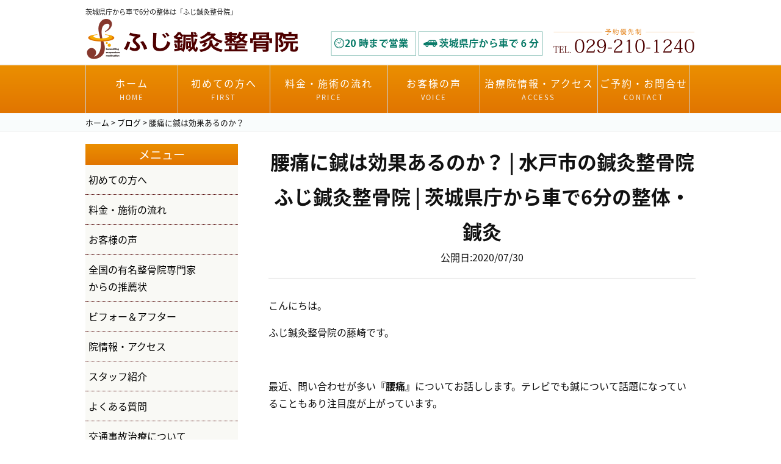

--- FILE ---
content_type: text/html; charset=UTF-8
request_url: https://www.fuji-shinkyu.com/blog/1280/
body_size: 12204
content:
<!DOCTYPE html>
<!-- Google Tag Manager -->
<script>(function(w,d,s,l,i){w[l]=w[l]||[];w[l].push({'gtm.start':
new Date().getTime(),event:'gtm.js'});var f=d.getElementsByTagName(s)[0],
j=d.createElement(s),dl=l!='dataLayer'?'&l='+l:'';j.async=true;j.src=
'https://www.googletagmanager.com/gtm.js?id='+i+dl;f.parentNode.insertBefore(j,f);
})(window,document,'script','dataLayer','GTM-5D382HG');</script>
<!-- End Google Tag Manager -->
<html lang="ja"><head prefix="og: http://ogp.me/ns# fb: http://ogp.me/ns/fb#">

<title>腰痛に鍼は効果あるのか？ | 水戸市の鍼灸整骨院 ふじ鍼灸整骨院 | 茨城県庁から車で6分の整体・鍼灸水戸市の鍼灸整骨院 ふじ鍼灸整骨院 | 茨城県庁から車で6分の整体・鍼灸</title>

<meta charset="UTF-8">
<meta name="viewport" content="width=device-width, initial-scale=1.0">
<meta name="format-detection" content="telephone=no">
<meta http-equiv="X-UA-Compatible" content="IE=edge">

<link rel="stylesheet" href="https://fonts.googleapis.com/earlyaccess/notosansjapanese.css">
<link href="https://use.fontawesome.com/releases/v5.0.6/css/all.css" rel="stylesheet">

<link rel="stylesheet" href="https://www.fuji-shinkyu.com/wp/wp-content/themes/themes-fuji_v02/css/main.css" type="text/css" media="all" />
<link rel="stylesheet" href="https://www.fuji-shinkyu.com/wp/wp-content/themes/themes-fuji_v02/css/rwd.css" type="text/css" media="all" />
<link rel="stylesheet" href="https://www.fuji-shinkyu.com/wp/wp-content/themes/themes-fuji_v02/css/style.css" type="text/css" media="all" />

<link rel="shortcut icon"  type="image/x-icon" href="https://www.fuji-shinkyu.com/wp/wp-content/themes/themes-fuji_v02/images/favicon.png" />
<link rel="apple-touch-icon" href="https://www.fuji-shinkyu.com/wp/wp-content/themes/themes-fuji_v02/images/home-icon.png" />
<link rel="alternate" type="application/atom+xml" title="水戸市の鍼灸整骨院 ふじ鍼灸整骨院 | 茨城県庁から車で6分の整体・鍼灸 Atom Feed" href="https://www.fuji-shinkyu.com/feed/atom/" />
<link rel="alternate" type="application/rss+xml" title="水戸市の鍼灸整骨院 ふじ鍼灸整骨院 | 茨城県庁から車で6分の整体・鍼灸 RSS Feed" href="https://www.fuji-shinkyu.com/feed/" />
<link rel="stylesheet" href="https://www.fuji-shinkyu.com/wp/wp-content/themes/themes-fuji_v02/js/luminous-basic.min.css">


<!--▽IEのがたつき-->
<script>
 if(navigator.userAgent.match(/MSIE 10/i) || navigator.userAgent.match(/Trident\/7\./) || navigator.userAgent.match(/Edge\/12\./)) {
 $('body').on("mousewheel", function () {
 event.preventDefault();
 var wd = event.wheelDelta;
 var csp = window.pageYOffset;
 window.scrollTo(0, csp - wd);
 });
 }
</script>
<!--△IEのがたつき-->

        

		<!-- All in One SEO 4.9.3 - aioseo.com -->
	<meta name="description" content="腰痛の施術に鍼はよく使用されています。腰痛の鍼には3つの施術ポイントがあります。『お尻』『もも前』『背中』。腰に鍼を打つより原因となる筋肉に打つことで効果が上がります。" />
	<meta name="robots" content="max-image-preview:large" />
	<meta name="author" content="裕太藤崎"/>
	<link rel="canonical" href="https://www.fuji-shinkyu.com/blog/1280/" />
	<meta name="generator" content="All in One SEO (AIOSEO) 4.9.3" />
		<meta property="og:locale" content="ja_JP" />
		<meta property="og:site_name" content="水戸市の鍼灸整骨院 ふじ鍼灸整骨院 | 茨城県庁から車で6分の整体・鍼灸 | 水戸市の鍼灸整骨院　ふじ鍼灸整骨院では、国家資格者が施術にあたり、鍼灸・整体などの施術を取り入れております。肩こり、腰痛や頭痛、坐骨神経痛などお体のことでお悩みの方、まずはお気軽にご相談ください。" />
		<meta property="og:type" content="article" />
		<meta property="og:title" content="腰痛に鍼は効果あるのか？ | 水戸市の鍼灸整骨院 ふじ鍼灸整骨院 | 茨城県庁から車で6分の整体・鍼灸" />
		<meta property="og:description" content="腰痛の施術に鍼はよく使用されています。腰痛の鍼には3つの施術ポイントがあります。『お尻』『もも前』『背中』。腰に鍼を打つより原因となる筋肉に打つことで効果が上がります。" />
		<meta property="og:url" content="https://www.fuji-shinkyu.com/blog/1280/" />
		<meta property="article:published_time" content="2020-07-30T09:44:22+00:00" />
		<meta property="article:modified_time" content="2020-07-30T09:44:22+00:00" />
		<meta name="twitter:card" content="summary" />
		<meta name="twitter:title" content="腰痛に鍼は効果あるのか？ | 水戸市の鍼灸整骨院 ふじ鍼灸整骨院 | 茨城県庁から車で6分の整体・鍼灸" />
		<meta name="twitter:description" content="腰痛の施術に鍼はよく使用されています。腰痛の鍼には3つの施術ポイントがあります。『お尻』『もも前』『背中』。腰に鍼を打つより原因となる筋肉に打つことで効果が上がります。" />
		<!-- All in One SEO -->

<link rel='dns-prefetch' href='//yubinbango.github.io' />
<link rel='dns-prefetch' href='//ajax.googleapis.com' />
<link rel="alternate" type="application/rss+xml" title="水戸市の鍼灸整骨院 ふじ鍼灸整骨院 | 茨城県庁から車で6分の整体・鍼灸 &raquo; 腰痛に鍼は効果あるのか？ のコメントのフィード" href="https://www.fuji-shinkyu.com/blog/1280/feed/" />
<link rel="alternate" title="oEmbed (JSON)" type="application/json+oembed" href="https://www.fuji-shinkyu.com/wp-json/oembed/1.0/embed?url=https%3A%2F%2Fwww.fuji-shinkyu.com%2Fblog%2F1280%2F" />
<link rel="alternate" title="oEmbed (XML)" type="text/xml+oembed" href="https://www.fuji-shinkyu.com/wp-json/oembed/1.0/embed?url=https%3A%2F%2Fwww.fuji-shinkyu.com%2Fblog%2F1280%2F&#038;format=xml" />
<style id='wp-img-auto-sizes-contain-inline-css' type='text/css'>
img:is([sizes=auto i],[sizes^="auto," i]){contain-intrinsic-size:3000px 1500px}
/*# sourceURL=wp-img-auto-sizes-contain-inline-css */
</style>
<style id='wp-emoji-styles-inline-css' type='text/css'>

	img.wp-smiley, img.emoji {
		display: inline !important;
		border: none !important;
		box-shadow: none !important;
		height: 1em !important;
		width: 1em !important;
		margin: 0 0.07em !important;
		vertical-align: -0.1em !important;
		background: none !important;
		padding: 0 !important;
	}
/*# sourceURL=wp-emoji-styles-inline-css */
</style>
<style id='wp-block-library-inline-css' type='text/css'>
:root{--wp-block-synced-color:#7a00df;--wp-block-synced-color--rgb:122,0,223;--wp-bound-block-color:var(--wp-block-synced-color);--wp-editor-canvas-background:#ddd;--wp-admin-theme-color:#007cba;--wp-admin-theme-color--rgb:0,124,186;--wp-admin-theme-color-darker-10:#006ba1;--wp-admin-theme-color-darker-10--rgb:0,107,160.5;--wp-admin-theme-color-darker-20:#005a87;--wp-admin-theme-color-darker-20--rgb:0,90,135;--wp-admin-border-width-focus:2px}@media (min-resolution:192dpi){:root{--wp-admin-border-width-focus:1.5px}}.wp-element-button{cursor:pointer}:root .has-very-light-gray-background-color{background-color:#eee}:root .has-very-dark-gray-background-color{background-color:#313131}:root .has-very-light-gray-color{color:#eee}:root .has-very-dark-gray-color{color:#313131}:root .has-vivid-green-cyan-to-vivid-cyan-blue-gradient-background{background:linear-gradient(135deg,#00d084,#0693e3)}:root .has-purple-crush-gradient-background{background:linear-gradient(135deg,#34e2e4,#4721fb 50%,#ab1dfe)}:root .has-hazy-dawn-gradient-background{background:linear-gradient(135deg,#faaca8,#dad0ec)}:root .has-subdued-olive-gradient-background{background:linear-gradient(135deg,#fafae1,#67a671)}:root .has-atomic-cream-gradient-background{background:linear-gradient(135deg,#fdd79a,#004a59)}:root .has-nightshade-gradient-background{background:linear-gradient(135deg,#330968,#31cdcf)}:root .has-midnight-gradient-background{background:linear-gradient(135deg,#020381,#2874fc)}:root{--wp--preset--font-size--normal:16px;--wp--preset--font-size--huge:42px}.has-regular-font-size{font-size:1em}.has-larger-font-size{font-size:2.625em}.has-normal-font-size{font-size:var(--wp--preset--font-size--normal)}.has-huge-font-size{font-size:var(--wp--preset--font-size--huge)}.has-text-align-center{text-align:center}.has-text-align-left{text-align:left}.has-text-align-right{text-align:right}.has-fit-text{white-space:nowrap!important}#end-resizable-editor-section{display:none}.aligncenter{clear:both}.items-justified-left{justify-content:flex-start}.items-justified-center{justify-content:center}.items-justified-right{justify-content:flex-end}.items-justified-space-between{justify-content:space-between}.screen-reader-text{border:0;clip-path:inset(50%);height:1px;margin:-1px;overflow:hidden;padding:0;position:absolute;width:1px;word-wrap:normal!important}.screen-reader-text:focus{background-color:#ddd;clip-path:none;color:#444;display:block;font-size:1em;height:auto;left:5px;line-height:normal;padding:15px 23px 14px;text-decoration:none;top:5px;width:auto;z-index:100000}html :where(.has-border-color){border-style:solid}html :where([style*=border-top-color]){border-top-style:solid}html :where([style*=border-right-color]){border-right-style:solid}html :where([style*=border-bottom-color]){border-bottom-style:solid}html :where([style*=border-left-color]){border-left-style:solid}html :where([style*=border-width]){border-style:solid}html :where([style*=border-top-width]){border-top-style:solid}html :where([style*=border-right-width]){border-right-style:solid}html :where([style*=border-bottom-width]){border-bottom-style:solid}html :where([style*=border-left-width]){border-left-style:solid}html :where(img[class*=wp-image-]){height:auto;max-width:100%}:where(figure){margin:0 0 1em}html :where(.is-position-sticky){--wp-admin--admin-bar--position-offset:var(--wp-admin--admin-bar--height,0px)}@media screen and (max-width:600px){html :where(.is-position-sticky){--wp-admin--admin-bar--position-offset:0px}}

/*# sourceURL=wp-block-library-inline-css */
</style><style id='global-styles-inline-css' type='text/css'>
:root{--wp--preset--aspect-ratio--square: 1;--wp--preset--aspect-ratio--4-3: 4/3;--wp--preset--aspect-ratio--3-4: 3/4;--wp--preset--aspect-ratio--3-2: 3/2;--wp--preset--aspect-ratio--2-3: 2/3;--wp--preset--aspect-ratio--16-9: 16/9;--wp--preset--aspect-ratio--9-16: 9/16;--wp--preset--color--black: #000000;--wp--preset--color--cyan-bluish-gray: #abb8c3;--wp--preset--color--white: #ffffff;--wp--preset--color--pale-pink: #f78da7;--wp--preset--color--vivid-red: #cf2e2e;--wp--preset--color--luminous-vivid-orange: #ff6900;--wp--preset--color--luminous-vivid-amber: #fcb900;--wp--preset--color--light-green-cyan: #7bdcb5;--wp--preset--color--vivid-green-cyan: #00d084;--wp--preset--color--pale-cyan-blue: #8ed1fc;--wp--preset--color--vivid-cyan-blue: #0693e3;--wp--preset--color--vivid-purple: #9b51e0;--wp--preset--gradient--vivid-cyan-blue-to-vivid-purple: linear-gradient(135deg,rgb(6,147,227) 0%,rgb(155,81,224) 100%);--wp--preset--gradient--light-green-cyan-to-vivid-green-cyan: linear-gradient(135deg,rgb(122,220,180) 0%,rgb(0,208,130) 100%);--wp--preset--gradient--luminous-vivid-amber-to-luminous-vivid-orange: linear-gradient(135deg,rgb(252,185,0) 0%,rgb(255,105,0) 100%);--wp--preset--gradient--luminous-vivid-orange-to-vivid-red: linear-gradient(135deg,rgb(255,105,0) 0%,rgb(207,46,46) 100%);--wp--preset--gradient--very-light-gray-to-cyan-bluish-gray: linear-gradient(135deg,rgb(238,238,238) 0%,rgb(169,184,195) 100%);--wp--preset--gradient--cool-to-warm-spectrum: linear-gradient(135deg,rgb(74,234,220) 0%,rgb(151,120,209) 20%,rgb(207,42,186) 40%,rgb(238,44,130) 60%,rgb(251,105,98) 80%,rgb(254,248,76) 100%);--wp--preset--gradient--blush-light-purple: linear-gradient(135deg,rgb(255,206,236) 0%,rgb(152,150,240) 100%);--wp--preset--gradient--blush-bordeaux: linear-gradient(135deg,rgb(254,205,165) 0%,rgb(254,45,45) 50%,rgb(107,0,62) 100%);--wp--preset--gradient--luminous-dusk: linear-gradient(135deg,rgb(255,203,112) 0%,rgb(199,81,192) 50%,rgb(65,88,208) 100%);--wp--preset--gradient--pale-ocean: linear-gradient(135deg,rgb(255,245,203) 0%,rgb(182,227,212) 50%,rgb(51,167,181) 100%);--wp--preset--gradient--electric-grass: linear-gradient(135deg,rgb(202,248,128) 0%,rgb(113,206,126) 100%);--wp--preset--gradient--midnight: linear-gradient(135deg,rgb(2,3,129) 0%,rgb(40,116,252) 100%);--wp--preset--font-size--small: 13px;--wp--preset--font-size--medium: 20px;--wp--preset--font-size--large: 36px;--wp--preset--font-size--x-large: 42px;--wp--preset--spacing--20: 0.44rem;--wp--preset--spacing--30: 0.67rem;--wp--preset--spacing--40: 1rem;--wp--preset--spacing--50: 1.5rem;--wp--preset--spacing--60: 2.25rem;--wp--preset--spacing--70: 3.38rem;--wp--preset--spacing--80: 5.06rem;--wp--preset--shadow--natural: 6px 6px 9px rgba(0, 0, 0, 0.2);--wp--preset--shadow--deep: 12px 12px 50px rgba(0, 0, 0, 0.4);--wp--preset--shadow--sharp: 6px 6px 0px rgba(0, 0, 0, 0.2);--wp--preset--shadow--outlined: 6px 6px 0px -3px rgb(255, 255, 255), 6px 6px rgb(0, 0, 0);--wp--preset--shadow--crisp: 6px 6px 0px rgb(0, 0, 0);}:where(.is-layout-flex){gap: 0.5em;}:where(.is-layout-grid){gap: 0.5em;}body .is-layout-flex{display: flex;}.is-layout-flex{flex-wrap: wrap;align-items: center;}.is-layout-flex > :is(*, div){margin: 0;}body .is-layout-grid{display: grid;}.is-layout-grid > :is(*, div){margin: 0;}:where(.wp-block-columns.is-layout-flex){gap: 2em;}:where(.wp-block-columns.is-layout-grid){gap: 2em;}:where(.wp-block-post-template.is-layout-flex){gap: 1.25em;}:where(.wp-block-post-template.is-layout-grid){gap: 1.25em;}.has-black-color{color: var(--wp--preset--color--black) !important;}.has-cyan-bluish-gray-color{color: var(--wp--preset--color--cyan-bluish-gray) !important;}.has-white-color{color: var(--wp--preset--color--white) !important;}.has-pale-pink-color{color: var(--wp--preset--color--pale-pink) !important;}.has-vivid-red-color{color: var(--wp--preset--color--vivid-red) !important;}.has-luminous-vivid-orange-color{color: var(--wp--preset--color--luminous-vivid-orange) !important;}.has-luminous-vivid-amber-color{color: var(--wp--preset--color--luminous-vivid-amber) !important;}.has-light-green-cyan-color{color: var(--wp--preset--color--light-green-cyan) !important;}.has-vivid-green-cyan-color{color: var(--wp--preset--color--vivid-green-cyan) !important;}.has-pale-cyan-blue-color{color: var(--wp--preset--color--pale-cyan-blue) !important;}.has-vivid-cyan-blue-color{color: var(--wp--preset--color--vivid-cyan-blue) !important;}.has-vivid-purple-color{color: var(--wp--preset--color--vivid-purple) !important;}.has-black-background-color{background-color: var(--wp--preset--color--black) !important;}.has-cyan-bluish-gray-background-color{background-color: var(--wp--preset--color--cyan-bluish-gray) !important;}.has-white-background-color{background-color: var(--wp--preset--color--white) !important;}.has-pale-pink-background-color{background-color: var(--wp--preset--color--pale-pink) !important;}.has-vivid-red-background-color{background-color: var(--wp--preset--color--vivid-red) !important;}.has-luminous-vivid-orange-background-color{background-color: var(--wp--preset--color--luminous-vivid-orange) !important;}.has-luminous-vivid-amber-background-color{background-color: var(--wp--preset--color--luminous-vivid-amber) !important;}.has-light-green-cyan-background-color{background-color: var(--wp--preset--color--light-green-cyan) !important;}.has-vivid-green-cyan-background-color{background-color: var(--wp--preset--color--vivid-green-cyan) !important;}.has-pale-cyan-blue-background-color{background-color: var(--wp--preset--color--pale-cyan-blue) !important;}.has-vivid-cyan-blue-background-color{background-color: var(--wp--preset--color--vivid-cyan-blue) !important;}.has-vivid-purple-background-color{background-color: var(--wp--preset--color--vivid-purple) !important;}.has-black-border-color{border-color: var(--wp--preset--color--black) !important;}.has-cyan-bluish-gray-border-color{border-color: var(--wp--preset--color--cyan-bluish-gray) !important;}.has-white-border-color{border-color: var(--wp--preset--color--white) !important;}.has-pale-pink-border-color{border-color: var(--wp--preset--color--pale-pink) !important;}.has-vivid-red-border-color{border-color: var(--wp--preset--color--vivid-red) !important;}.has-luminous-vivid-orange-border-color{border-color: var(--wp--preset--color--luminous-vivid-orange) !important;}.has-luminous-vivid-amber-border-color{border-color: var(--wp--preset--color--luminous-vivid-amber) !important;}.has-light-green-cyan-border-color{border-color: var(--wp--preset--color--light-green-cyan) !important;}.has-vivid-green-cyan-border-color{border-color: var(--wp--preset--color--vivid-green-cyan) !important;}.has-pale-cyan-blue-border-color{border-color: var(--wp--preset--color--pale-cyan-blue) !important;}.has-vivid-cyan-blue-border-color{border-color: var(--wp--preset--color--vivid-cyan-blue) !important;}.has-vivid-purple-border-color{border-color: var(--wp--preset--color--vivid-purple) !important;}.has-vivid-cyan-blue-to-vivid-purple-gradient-background{background: var(--wp--preset--gradient--vivid-cyan-blue-to-vivid-purple) !important;}.has-light-green-cyan-to-vivid-green-cyan-gradient-background{background: var(--wp--preset--gradient--light-green-cyan-to-vivid-green-cyan) !important;}.has-luminous-vivid-amber-to-luminous-vivid-orange-gradient-background{background: var(--wp--preset--gradient--luminous-vivid-amber-to-luminous-vivid-orange) !important;}.has-luminous-vivid-orange-to-vivid-red-gradient-background{background: var(--wp--preset--gradient--luminous-vivid-orange-to-vivid-red) !important;}.has-very-light-gray-to-cyan-bluish-gray-gradient-background{background: var(--wp--preset--gradient--very-light-gray-to-cyan-bluish-gray) !important;}.has-cool-to-warm-spectrum-gradient-background{background: var(--wp--preset--gradient--cool-to-warm-spectrum) !important;}.has-blush-light-purple-gradient-background{background: var(--wp--preset--gradient--blush-light-purple) !important;}.has-blush-bordeaux-gradient-background{background: var(--wp--preset--gradient--blush-bordeaux) !important;}.has-luminous-dusk-gradient-background{background: var(--wp--preset--gradient--luminous-dusk) !important;}.has-pale-ocean-gradient-background{background: var(--wp--preset--gradient--pale-ocean) !important;}.has-electric-grass-gradient-background{background: var(--wp--preset--gradient--electric-grass) !important;}.has-midnight-gradient-background{background: var(--wp--preset--gradient--midnight) !important;}.has-small-font-size{font-size: var(--wp--preset--font-size--small) !important;}.has-medium-font-size{font-size: var(--wp--preset--font-size--medium) !important;}.has-large-font-size{font-size: var(--wp--preset--font-size--large) !important;}.has-x-large-font-size{font-size: var(--wp--preset--font-size--x-large) !important;}
/*# sourceURL=global-styles-inline-css */
</style>

<style id='classic-theme-styles-inline-css' type='text/css'>
/*! This file is auto-generated */
.wp-block-button__link{color:#fff;background-color:#32373c;border-radius:9999px;box-shadow:none;text-decoration:none;padding:calc(.667em + 2px) calc(1.333em + 2px);font-size:1.125em}.wp-block-file__button{background:#32373c;color:#fff;text-decoration:none}
/*# sourceURL=/wp-includes/css/classic-themes.min.css */
</style>
<link rel='stylesheet' id='contact-form-7-css' href='https://www.fuji-shinkyu.com/wp/wp-content/plugins/contact-form-7/includes/css/styles.css?ver=6.1.4' type='text/css' media='all' />
<script type="text/javascript" src="https://ajax.googleapis.com/ajax/libs/jquery/2.2.4/jquery.min.js?ver=2.2.4" id="jquery-js"></script>
<link rel="https://api.w.org/" href="https://www.fuji-shinkyu.com/wp-json/" /><link rel="alternate" title="JSON" type="application/json" href="https://www.fuji-shinkyu.com/wp-json/wp/v2/posts/1280" /><link rel="EditURI" type="application/rsd+xml" title="RSD" href="https://www.fuji-shinkyu.com/wp/xmlrpc.php?rsd" />
<meta name="generator" content="WordPress 6.9" />
<link rel='shortlink' href='https://www.fuji-shinkyu.com/?p=1280' />
<style type="text/css">.recentcomments a{display:inline !important;padding:0 !important;margin:0 !important;}</style><script src="https://ajax.googleapis.com/ajax/libs/jquery/2.2.4/jquery.min.js"></script>
<script type="text/javascript" src="https://www.fuji-shinkyu.com/wp/wp-content/themes/themes-fuji_v02/js/infiniteslide.js"></script>
<script type="text/javascript" src="https://www.fuji-shinkyu.com/wp/wp-content/themes/themes-fuji_v02/js/jquery.pause.min.js"></script>
	
<!--▽drawer-->
<link rel="stylesheet" type="text/css" href="https://www.fuji-shinkyu.com/wp/wp-content/themes/themes-fuji_v02/js/jquery.sidr.light.css">
<script type="text/javascript" src="https://www.fuji-shinkyu.com/wp/wp-content/themes/themes-fuji_v02/js/jquery.sidr.min.js"></script>
<script type="text/javascript">
$(document).ready(function() {
    $('.slide-menu').sidr({
      name: 'sidr-menu',  
      side : 'left'
    });
});
</script>
 <!--△drawer-->
 


</head>
<body class="drawer drawer--right ">
<!-- Google Tag Manager (noscript) -->
<noscript><iframe src="https://www.googletagmanager.com/ns.html?id=GTM-5D382HG"
height="0" width="0" style="display:none;visibility:hidden"></iframe></noscript>
<!-- End Google Tag Manager (noscript) -->
	
<div id="top"><div id="top-in">茨城県庁から車で6分の整体は「ふじ鍼灸整骨院」</div></div>	
	
<!--▼ヘッダー-->
<header id="header">
	<div class="section-in">
		<div class="col-l">
			
			<a href="https://www.fuji-shinkyu.com"><img src="https://www.fuji-shinkyu.com/wp/wp-content/themes/themes-fuji_v02/images/logo.png" alt="ふじ鍼灸整骨院所"></a>
		</div>
		<div class="col-r">
			<img class="img-header-tel" src="https://www.fuji-shinkyu.com/wp/wp-content/themes/themes-fuji_v02/images/header-tel.png" alt="お電話">
		</div>
	</div>
</header>
<!--▲ヘッダー-->
<!--▼pcグローバルナビ-->
<style>
.sec-gnv-top{border-top:1px solid #f5f5f5;border-bottom:1px solid #f5f5f5;background:#fff;
background: linear-gradient(#eb8f00, #e17500);}
.sec-gnv-top .section-in{padding:0;}
.sec-gnv-top ul{overflow: auto;}
.sec-gnv-top li{float:left;display:block;width:150px;border-left:1px solid #ccc;padding:0;margin:0;}
.sec-gnv-top ul .wide{width:192px;}
.sec-gnv-top li:last-child{border-right:1px solid #ccc;padding:0;margin:0;}
.sec-gnv-top li a{display:block;text-align: center;width:100%;padding:15px 0 15px 0;}
.sec-gnv-top li a:hover{background: #e17500;}
.sec-gnv-top li .line1{color:#fff;letter-spacing: 2px;}
.sec-gnv-top li .line2{letter-spacing: 0.2em;display:block;color:#f0f0f0;font-size:0.7em;}

@media only screen and (max-width : 1000px){
	.sec-gnv-top ul{display: block;display: flex;flex-wrap:wrap;justify-content: space-between;}
.sec-gnv-top li{display:inline-block;width:auto;border-left:none;padding:0;margin:0;text-align: center;}
.sec-gnv-top li a{display:inline-block;;text-align: center;width:100%;padding:15px 0 15px 0;}
.sec-gnv-top li:last-child{border-right:none;}
.sec-gnv-top ul .wide{display:inline-block;width:auto;}
.sec-gnv-top li .line1{color:#fff;letter-spacing: 0;font-size:0.9em;}
.sec-gnv-top li .line2{letter-spacing: 0.2em;display:block;color:#f0f0f0;font-size:0.7em;}
	}
@media only screen and (max-width : 736px){
.sec-gnv-top{display:none;}
}</style>



<!--▼gnv-->
<div class="sec-gnv-top">
<div class="section-in">

<ul>
<li><a href="https://www.fuji-shinkyu.com"><span class="line1">ホーム</span><span class="line2">HOME</span></a></li><li><a href="https://www.fuji-shinkyu.com/first/"><span class="line1">初めての方へ</span><span class="line2">FIRST</span></a></li><li class="wide"><a href="https://www.fuji-shinkyu.com/price/"><span class="line1">料金・施術の流れ</span><span class="line2">PRICE</span></a></li><li><a href="https://www.fuji-shinkyu.com/voice"><span class="line1">お客様の声</span><span class="line2">VOICE</span></a></li><li class="wide"><a href="https://www.fuji-shinkyu.com/infomation/"><span class="line1">治療院情報・アクセス</span><span class="line2">ACCESS</span></a></li><li><a href="https://www.fuji-shinkyu.com/contact/"><span class="line1">ご予約・お問合せ</span><span class="line2">CONTACT</span></a></li>
</ul>

</div>
</div>

<!--▲gnv-->
<!--▲pcグローバルナビ-->

<!--▼mb-footergnv-fixed-->

<!--▲mb-footergnv-fixed-->

<!--▼パン屑-->
<!--▽パン屑・イン-->
	
<nav id="breadcrumbs" typeof="BreadcrumbList" vocab="https://schema.org/">
	<div id="breadcrumbs-in">
    <span property="itemListElement" typeof="ListItem"><a property="item" typeof="WebPage" title="Go to 水戸市の鍼灸整骨院 ふじ鍼灸整骨院 | 茨城県庁から車で6分の整体・鍼灸." href="https://www.fuji-shinkyu.com" class="home" ><span property="name">ホーム</span></a><meta property="position" content="1"></span> &gt; <span property="itemListElement" typeof="ListItem"><a property="item" typeof="WebPage" title="Go to the ブログ category archives." href="https://www.fuji-shinkyu.com/category/blog/" class="taxonomy category" ><span property="name">ブログ</span></a><meta property="position" content="2"></span> &gt; <span class="post post-post current-item">腰痛に鍼は効果あるのか？</span>		</div>
</nav>
<!--△パン屑・イン-->
<!--▲パン屑-->



<!--▽col2-wr-->
<div class="col2">
	<!--▽side-->
<aside class="side">
	<div class="side-in">
<h3 class="bg-gra">メニュー</h3>
			<ul>
				<li><a href="https://www.fuji-shinkyu.com/first">初めての方へ</a></li>
				<li><a href="https://www.fuji-shinkyu.com/price">料金・施術の流れ</a></li>
				<li><a href="https://www.fuji-shinkyu.com/voice">お客様の声</a></li>
				<li><a href="https://www.fuji-shinkyu.com/recomend">全国の有名整骨院専門家<br>からの推薦状</a></li>
				<li><a href="https://www.fuji-shinkyu.com/before_after">ビフォー＆アフター</a></li>
				<li><a href="https://www.fuji-shinkyu.com/infomation">院情報・アクセス</a></li>
				<li><a href="https://www.fuji-shinkyu.com/staff">スタッフ紹介</a></li>
				<li><a href="https://www.fuji-shinkyu.com/qa">よくある質問</a></li>
				<li><a href="https://www.fuji-shinkyu.com/accident">交通事故治療について</a></li>
				<li><a href="https://www.fuji-shinkyu.com/category/news">院からのお知らせ</a></li>
				<li><a href="https://www.fuji-shinkyu.com/category/blog">ブログ</a></li>
			</ul>
</div>
	</aside>


	<!--△side-->
	<!--▽maincontents-->
	<div class="main-contents">
		<div class="main-contents-in">
			<main>
			<!--▽boxh1-->
			<div class="box-h1">
			<h1 itemprop="name">腰痛に鍼は効果あるのか？ | 水戸市の鍼灸整骨院 ふじ鍼灸整骨院 | 茨城県庁から車で6分の整体・鍼灸</h1>
			<time class="">
		<span itemprop="datePublished">公開日:2020/07/30</span>

		</time>
			</div>
			<!--本文--><span "itemparticleBody">
	<p>こんにちは。</p>
<p>ふじ鍼灸整骨院の藤崎です。</p>
<p>&nbsp;</p>
<p>最近、問い合わせが多い<strong>『腰痛』</strong>についてお話しします。テレビでも鍼について話題になっていることもあり注目度が上がっています。</p>
<p>&nbsp;</p>
<h2>腰痛に鍼は効果あるのか？</h2>
<p>腰痛の原因によりますが、筋肉が原因のものには効果的な例が多いです。手では届かない深い筋肉に刺激が入れられるのが良い効果が出る理由と考えられます。</p>
<p><img fetchpriority="high" decoding="async" class="alignnone size-medium wp-image-1185" src="https://www.fuji-shinkyu.com/wp/wp-content/uploads/2020/07/IMG_1567-300x200.jpg" alt="" width="300" height="200" srcset="https://www.fuji-shinkyu.com/wp/wp-content/uploads/2020/07/IMG_1567-300x200.jpg 300w, https://www.fuji-shinkyu.com/wp/wp-content/uploads/2020/07/IMG_1567-1024x683.jpg 1024w, https://www.fuji-shinkyu.com/wp/wp-content/uploads/2020/07/IMG_1567-768x512.jpg 768w, https://www.fuji-shinkyu.com/wp/wp-content/uploads/2020/07/IMG_1567-1536x1024.jpg 1536w, https://www.fuji-shinkyu.com/wp/wp-content/uploads/2020/07/IMG_1567.jpg 2044w" sizes="(max-width: 300px) 100vw, 300px" /></p>
<p>&nbsp;</p>
<h3>【原 因】 その①　お尻</h3>
<p>体はお尻の筋肉のおかげで真っ直ぐ立つことができます。立っている時や立ち上がりの際に痛みがある時は、ここが施術ポイントとなります。</p>
<p>&nbsp;</p>
<h3>【原 因】 その②　もも前</h3>
<p>もも前の筋肉が硬くなると反り腰を作ってしまいます。反り腰が原因の腰痛は、ここが施術ポイントとなります。</p>
<p>&nbsp;</p>
<h3>【原 因】 その③　背中</h3>
<p>腰痛の時は腰をかばい背中の筋肉が硬くなっていることがあります。その場合は、ここが施術ポイントとなります。</p>
<p>&nbsp;</p>
<p>腰痛の原因は様々です。原因の筋肉により施術の仕方も異なります。ですので、現在の体の状態に合わせた施術を行っていきます。</p>
<p><strong>『腰痛』</strong>でお困りの方はふじ鍼灸整骨院でも施術を受けつけておりますのでご連絡ください。</p>
<p>&nbsp;</p>
<pre><strong>ふじ鍼灸整骨院</strong>
〒３１０−０８５２
茨城県水戸市笠原町１１８８−１５
<strong>TEL：０２９−２１０−１２４０</strong>
<strong>MAIL：info@fuji-shinkyu.com</strong>
当院は水戸・ひたちなか・那珂市、茨城町で 痛みの改善を一番に考えた、鍼灸整骨院です。</pre>
	</span><!--/本文-->
				

			</main>
			
		</div>
	</div>
	<!--△maincontents-->
	
</div>
	<!--△col2-wr-->












<!--▼pcグローバルナビ-->
<footer>
<div class="section-in">
<div class="col-1">
	

<div class="fl-box">
	<div class="col-1">
		<ul>
			<li><a href="https://www.fuji-shinkyu.com/first">初めての方へ</a></li>
			<li><a href="https://www.fuji-shinkyu.com/price">料金・施術の流れ</a></li>
			<li><a href="https://www.fuji-shinkyu.com/voice">お客様の声</a></li>
			<li><a href="https://www.fuji-shinkyu.com/recomend">全国の有名整骨院専門家<br>からの推薦状</a></li>
			<li><a href="https://www.fuji-shinkyu.com/before_after">ビフォー＆アフター</a></li>
			<li><a href="https://www.fuji-shinkyu.com/infomation">院情報・アクセス</a></li>
			<li><a href="https://www.fuji-shinkyu.com/staff">スタッフ紹介</a></li>

			</ul>
		</div>
	<div class="col-2">
		<ul>
			<li><a href="https://www.fuji-shinkyu.com/qa">よくある質問</a></li>
			<li><a href="https://www.fuji-shinkyu.com/traffic">交通事故治療について</a></li>
			<li><a href="https://www.fuji-shinkyu.com/category/news">院からのお知らせ</a></li>
			<li><a href="https://www.fuji-shinkyu.com/category/blog">ブログ</a></li>
			<li><a href="https://www.fuji-shinkyu.com/contact">お問い合わせ</a></li>
			<li><a href="https://www.fuji-shinkyu.com/sitemap">サイトマップ</a></li>
			<li><a href="https://www.fuji-shinkyu.com/policy">個人情報保護方針</a></li>
		</ul>
	</div>
</div>		

	
	<img src="https://www.fuji-shinkyu.com/wp/wp-content/themes/themes-fuji_v02/images/logo.png" alt=""><br>

	
	〒310-0852<br>

	茨城県水戸市笠原町1188-15<br>
TEL 029-210-1240<br>
		<div class="footer-social">
		<a class="facebook-iine" target="_blank" href="https://www.facebook.com/%E3%81%B5%E3%81%98%E9%8D%BC%E7%81%B8%E6%95%B4%E9%AA%A8%E9%99%A2-103024647711341/?__tn__=%2Cd%2CP-R&eid=ARALBtgpxQa6CJwFeGZyVif0C9ETVMnUmiFGjhRjVoim8a4SVF8A0jJIO-jwQNTsh2RiaN-kJHspvRrG">
<img src="https://www.fuji-shinkyu.com/wp/wp-content/themes/themes-fuji_v02/images/social/icon-white/fb.png" alt="" /></a>

<a class="twitter-tweet" target="_blank" href="https://mobile.twitter.com/fuji_medical">
<img src="https://www.fuji-shinkyu.com/wp/wp-content/themes/themes-fuji_v02/images/social/icon-white/tw.png" alt="" /></a>




<a class="twitter-tweet" target="_blank" href="https://www.instagram.com/fuji_medical/">
<img src="https://www.fuji-shinkyu.com/wp/wp-content/themes/themes-fuji_v02/images/social/icon-white/ig.png" alt="" /></a>




		</div>
	</div>	
	<div class="col-2">
<style>
.sch{
	font-size:0.9em;
padding: 0;
border-top: 1px solid #959595;border-left: 1px solid #959595;}
.sch th,
.sch td{
padding: 0.5em;border-right: 1px solid #959595;border-bottom: 1px solid #959595;text-align: center;}
.sch th{
background-color: #e17500;color:#fff;font-weight: bold;}
	.sch td{background: #fff;}
</style>
		<table class="sch">
		<tr>
			<th></th>
			<th>月</th>
			<th>火</th>
			<th>水</th>
			<th>木</th>
			<th>金</th>
			<th>土</th>
			<th>日</th>
		</tr>
		<tr>
			<td>10:00-13:00</td>
			<td>●</td>
			<td>●</td>
			<td>●</td>
			<td>●</td>
			<td>●</td>
			<td>●</td>
			<td>休</td>	
		</tr>
		<tr>
			<td>15:00-20:00</td>
			<td>●</td>
			<td>●</td>
			<td>※</td>
			<td>●</td>
			<td>●</td>
			<td>※</td>
			<td>休</td>	
		</tr>	
			
		</table>
		<div class="text">※完全予約制<br>
休診日：日曜・祝日<br>

		予約優先</div>
		
		
		
		
		
		
		
		
		
		
		<iframe src="//www.google.com/maps/embed?pb=!1m18!1m12!1m3!1d3213.5190689513265!2d140.44912081527733!3d36.34820408004413!2m3!1f0!2f0!3f0!3m2!1i1024!2i768!4f13.1!3m3!1m2!1s0x60222494aa49fa93%3A0xa83e154c2ff4ab18!2z44CSMzEwLTA4NTIg6Iyo5Z-O55yM5rC05oi45biC56yg5Y6f55S677yR77yR77yY77yY4oiS77yR77yV!5e0!3m2!1sja!2sjp!4v1566957589640!5m2!1sja!2sjp" width="100%" height="300" frameborder="0" style="border:0;" allowfullscreen=""></iframe>
		<style>.footer-social{text-align: center;}
			.footer-social a{background: #e17500;display:inline-block;line-height:1;width:40px;padding:5px;margin:3px;
			border-radius: 5px;
-webkit-border-radius: 5px;    /* Safari,Google Chrome用 */
-moz-border-radius: 5px; }
			.footer-social a img{height:25px;width:auto;}
		</style>
<div class="text">バイパス５０号沿いセブンイレブン▶️洋服の青山▶️当院</div>

		
		
	</div>

</div>	
</footer>

<!--▲pcグローバルナビ-->



<div id="copyright" class="bg-gra">Copyright (C) 2026 水戸市の鍼灸整骨院 ふじ鍼灸整骨院 | 茨城県庁から車で6分の整体・鍼灸 All Rights Reserved</div>


<!--▽フォーム後リダイレクト-->
<script>
document.addEventListener( 'wpcf7mailsent', function( event ) {
    location = 'https://www.fuji-shinkyu.com/thanks';
}, false );
</script>
<!--△フォーム後リダイレクト-->
<script type="speculationrules">
{"prefetch":[{"source":"document","where":{"and":[{"href_matches":"/*"},{"not":{"href_matches":["/wp/wp-*.php","/wp/wp-admin/*","/wp/wp-content/uploads/*","/wp/wp-content/*","/wp/wp-content/plugins/*","/wp/wp-content/themes/themes-fuji_v02/*","/*\\?(.+)"]}},{"not":{"selector_matches":"a[rel~=\"nofollow\"]"}},{"not":{"selector_matches":".no-prefetch, .no-prefetch a"}}]},"eagerness":"conservative"}]}
</script>
<script type="text/javascript" src="https://yubinbango.github.io/yubinbango/yubinbango.js" id="yubinbango-js"></script>
<script type="text/javascript" src="https://www.fuji-shinkyu.com/wp/wp-includes/js/dist/hooks.min.js?ver=dd5603f07f9220ed27f1" id="wp-hooks-js"></script>
<script type="text/javascript" src="https://www.fuji-shinkyu.com/wp/wp-includes/js/dist/i18n.min.js?ver=c26c3dc7bed366793375" id="wp-i18n-js"></script>
<script type="text/javascript" id="wp-i18n-js-after">
/* <![CDATA[ */
wp.i18n.setLocaleData( { 'text direction\u0004ltr': [ 'ltr' ] } );
wp.i18n.setLocaleData( { 'text direction\u0004ltr': [ 'ltr' ] } );
//# sourceURL=wp-i18n-js-after
/* ]]> */
</script>
<script type="text/javascript" src="https://www.fuji-shinkyu.com/wp/wp-content/plugins/contact-form-7/includes/swv/js/index.js?ver=6.1.4" id="swv-js"></script>
<script type="text/javascript" id="contact-form-7-js-translations">
/* <![CDATA[ */
( function( domain, translations ) {
	var localeData = translations.locale_data[ domain ] || translations.locale_data.messages;
	localeData[""].domain = domain;
	wp.i18n.setLocaleData( localeData, domain );
} )( "contact-form-7", {"translation-revision-date":"2025-11-30 08:12:23+0000","generator":"GlotPress\/4.0.3","domain":"messages","locale_data":{"messages":{"":{"domain":"messages","plural-forms":"nplurals=1; plural=0;","lang":"ja_JP"},"This contact form is placed in the wrong place.":["\u3053\u306e\u30b3\u30f3\u30bf\u30af\u30c8\u30d5\u30a9\u30fc\u30e0\u306f\u9593\u9055\u3063\u305f\u4f4d\u7f6e\u306b\u7f6e\u304b\u308c\u3066\u3044\u307e\u3059\u3002"],"Error:":["\u30a8\u30e9\u30fc:"]}},"comment":{"reference":"includes\/js\/index.js"}} );
//# sourceURL=contact-form-7-js-translations
/* ]]> */
</script>
<script type="text/javascript" id="contact-form-7-js-before">
/* <![CDATA[ */
var wpcf7 = {
    "api": {
        "root": "https:\/\/www.fuji-shinkyu.com\/wp-json\/",
        "namespace": "contact-form-7\/v1"
    }
};
//# sourceURL=contact-form-7-js-before
/* ]]> */
</script>
<script type="text/javascript" src="https://www.fuji-shinkyu.com/wp/wp-content/plugins/contact-form-7/includes/js/index.js?ver=6.1.4" id="contact-form-7-js"></script>
<script id="wp-emoji-settings" type="application/json">
{"baseUrl":"https://s.w.org/images/core/emoji/17.0.2/72x72/","ext":".png","svgUrl":"https://s.w.org/images/core/emoji/17.0.2/svg/","svgExt":".svg","source":{"concatemoji":"https://www.fuji-shinkyu.com/wp/wp-includes/js/wp-emoji-release.min.js?ver=6.9"}}
</script>
<script type="module">
/* <![CDATA[ */
/*! This file is auto-generated */
const a=JSON.parse(document.getElementById("wp-emoji-settings").textContent),o=(window._wpemojiSettings=a,"wpEmojiSettingsSupports"),s=["flag","emoji"];function i(e){try{var t={supportTests:e,timestamp:(new Date).valueOf()};sessionStorage.setItem(o,JSON.stringify(t))}catch(e){}}function c(e,t,n){e.clearRect(0,0,e.canvas.width,e.canvas.height),e.fillText(t,0,0);t=new Uint32Array(e.getImageData(0,0,e.canvas.width,e.canvas.height).data);e.clearRect(0,0,e.canvas.width,e.canvas.height),e.fillText(n,0,0);const a=new Uint32Array(e.getImageData(0,0,e.canvas.width,e.canvas.height).data);return t.every((e,t)=>e===a[t])}function p(e,t){e.clearRect(0,0,e.canvas.width,e.canvas.height),e.fillText(t,0,0);var n=e.getImageData(16,16,1,1);for(let e=0;e<n.data.length;e++)if(0!==n.data[e])return!1;return!0}function u(e,t,n,a){switch(t){case"flag":return n(e,"\ud83c\udff3\ufe0f\u200d\u26a7\ufe0f","\ud83c\udff3\ufe0f\u200b\u26a7\ufe0f")?!1:!n(e,"\ud83c\udde8\ud83c\uddf6","\ud83c\udde8\u200b\ud83c\uddf6")&&!n(e,"\ud83c\udff4\udb40\udc67\udb40\udc62\udb40\udc65\udb40\udc6e\udb40\udc67\udb40\udc7f","\ud83c\udff4\u200b\udb40\udc67\u200b\udb40\udc62\u200b\udb40\udc65\u200b\udb40\udc6e\u200b\udb40\udc67\u200b\udb40\udc7f");case"emoji":return!a(e,"\ud83e\u1fac8")}return!1}function f(e,t,n,a){let r;const o=(r="undefined"!=typeof WorkerGlobalScope&&self instanceof WorkerGlobalScope?new OffscreenCanvas(300,150):document.createElement("canvas")).getContext("2d",{willReadFrequently:!0}),s=(o.textBaseline="top",o.font="600 32px Arial",{});return e.forEach(e=>{s[e]=t(o,e,n,a)}),s}function r(e){var t=document.createElement("script");t.src=e,t.defer=!0,document.head.appendChild(t)}a.supports={everything:!0,everythingExceptFlag:!0},new Promise(t=>{let n=function(){try{var e=JSON.parse(sessionStorage.getItem(o));if("object"==typeof e&&"number"==typeof e.timestamp&&(new Date).valueOf()<e.timestamp+604800&&"object"==typeof e.supportTests)return e.supportTests}catch(e){}return null}();if(!n){if("undefined"!=typeof Worker&&"undefined"!=typeof OffscreenCanvas&&"undefined"!=typeof URL&&URL.createObjectURL&&"undefined"!=typeof Blob)try{var e="postMessage("+f.toString()+"("+[JSON.stringify(s),u.toString(),c.toString(),p.toString()].join(",")+"));",a=new Blob([e],{type:"text/javascript"});const r=new Worker(URL.createObjectURL(a),{name:"wpTestEmojiSupports"});return void(r.onmessage=e=>{i(n=e.data),r.terminate(),t(n)})}catch(e){}i(n=f(s,u,c,p))}t(n)}).then(e=>{for(const n in e)a.supports[n]=e[n],a.supports.everything=a.supports.everything&&a.supports[n],"flag"!==n&&(a.supports.everythingExceptFlag=a.supports.everythingExceptFlag&&a.supports[n]);var t;a.supports.everythingExceptFlag=a.supports.everythingExceptFlag&&!a.supports.flag,a.supports.everything||((t=a.source||{}).concatemoji?r(t.concatemoji):t.wpemoji&&t.twemoji&&(r(t.twemoji),r(t.wpemoji)))});
//# sourceURL=https://www.fuji-shinkyu.com/wp/wp-includes/js/wp-emoji-loader.min.js
/* ]]> */
</script>








</body> 
</html>

--- FILE ---
content_type: text/css
request_url: https://www.fuji-shinkyu.com/wp/wp-content/themes/themes-fuji_v02/css/rwd.css
body_size: 1907
content:
@charset "UTF-8";

/*--------------------------------------------------------
解像度1200px以下
--------------------------------------------------------*/
@media
only screen and (max-width : 1000px){
	
#top,#header,#global-navi,#main-body,#foonter,#breadcrumbs,.section{width:100%;}
#top-in,#header-in,#global-navi-in,#breadcrumbs-in,#main-body-in,#footer-in,.section-in{width:96%;margin:auto;}

/*２カラム*/
.col2{width:100%;margin:auto;background: #fff;overflow: auto;padding-top:20px;
display: flex;flex-wrap:wrap;justify-content: space-between;}
.col2 .main-contents{width:78%;margin:auto;}
.col2 .main-contents-in{width:95%;margin:auto;float:none;padding-bottom:30px;}
.side{width:22%;}
.side-in{margin:auto;}
.page-narrow .section-in{width:98%;}
#sec-contents .section-in{padding:60px 0 60px 0;}
/*--------------------------------------------------------
ヘッダー
--------------------------------------------------------*/

#top{font-size:0.7em;padding-top:10px;}
#header{top:0;height:auto;background-color:rgba(255,255,255,0.85);padding-top:0;padding-bottom:5px;border-bottom:solid 1px #f5f5f5;}
#header .section-in{position:relative;padding:0;display: flex;flex-wrap:wrap;justify-content: space-between;
}
#header .logoline{font-size:0.8em;}
#header .section-in .col-l{width:30%;color:#000;}
#header .section-in .col-l img{width:100%;}
#header .section-in .col-r{width:65%;text-align: right;padding-top:15px;}
#header .section-in .col-r .img-header-tel{width:100%;display:inline-block;}

/*--------------------------------------------------------
フッター
--------------------------------------------------------*/
footer{padding:30px 0 30px 0;overflow: auto;background: #f5f5f0;}
footer .section-in{display: flex;flex-wrap:wrap;justify-content: space-between;}
footer .section-in .col-1{width:48%;}
footer .section-in .col-2{width:45%;}
footer .section-in .col-1 .line2{display:block;font-size:1.4em;font-weight: bold;margin-bottom:10px;}
footer .fl-box{
display: flex;flex-wrap:wrap;justify-content: space-between;margin-bottom:30px;	}
footer .fl-box .col-1{width:48%;}
footer .fl-box .col-2{width:48%;}
footer .text{text-align: right;font-size:0.8em;}
footer .fl-box li{font-size:0.8em;line-height:1.3;border-bottom:1px dotted #ccc;padding:5px }
#copyright{text-align:center;padding:10px 0 10px 0;color:#fff;font-size:0.9em;}

	
	
	

}
/*▲解像度1200px以下*/


/*--------------------------------------------------------
解像度736px以下
--------------------------------------------------------*/
@media
only screen and (max-width : 736px){
	body{font-size:90%;line:1.8;padding:0 0 60px 0;}
	.dis-pc{display:none;}
	.dis-mb{display:block;}
	#top{font-size:0.7em;text-align: center;}
	
/*２カラム*/
.col2{width:100%;margin:auto;background: #fff;overflow: auto;padding-top:20px;
display: flex;flex-wrap:wrap;justify-content: space-between;}
.col2 .main-contents{width:100%;margin:auto;}
.col2 .main-contents-in{width:90%;margin:auto;float:none;padding-bottom:30px;}
.side{width:100%;display:none;}
.side-in{margin:auto;}	
	
h1{font-size:1.4em;}
#sec-contents .section-in{padding:30px 0 30px 0;}	
#header,#global-navi,#main-body,#foonter,.section{width:100%;}
#header-in,#global-navi-in,#main-body-in,#footer-in,{width:100%;margin:auto;}
.section-in{width:92%;margin:auto;}
#main-body-in{width:96%;}
#main-contents{width:100%;float:none;}
#main-contents-in{width:95%;margin:auto;}
.page-narrow .section-in{width:95%;}
.side{width:100%;float:none;}
.side-in{width:98%;margin:auto;}
#footer{clear:both;}

/*固定ページは幅を狭める*/
.page #main-contents-in{width:98%;}
.col2 #main-contents{width:100%;margin:auto;float:right;}
.col2 #main-contents-in{width:98%;margin:auto;}

/*ヘッダー固定*/
#header{padding:5px 0 5px 0;clear:both;}


/*--------------------------------------------------------
ヘッダー
--------------------------------------------------------*/
#header{padding:10px 0;position:relative;height:60px;}
#header .section-in{position:relative;padding:0;display: flex;flex-wrap:wrap;justify-content: space-between;
}
#header .section-in .col-l{width:300px;margin:auto;text-align: center;}
#header .section-in .col-r{display:none;}



/*見出し*/
h1{font-size:1.6em;}
h2{font-size:1.3em;line-height:1.5;}
h3{font-size:1.1em;}
.col2 h1{border-bottom:none;font-size:1.6em;margin-bottom:20px;line-height:1.4;}



/*--------------------------------------------------------
ブログ以外のH1
--------------------------------------------------------*/

.box-h1{height:auto;
    -moz-background-size: 5px 5px;
    -webkit-background-size: 5px 5px;
    background-size: 4px 4px;margin-bottom:30px;}
.box-h1-in{width:96%;margin:auto;padding-top:10px;margin:auto;}
.box-h1-in h1{font-weight:bold;margin:0;padding:0;}
.box-h1-in .line{font-size:1.2em;letter-spacing:3px;}





/*--------------------------------------------------------
コンテンツ下部ソーシャルの設定
--------------------------------------------------------*/
.social{margin:10px auto 10px auto;clear:both;overflow:hidden;display:block;text-align:center;}
.social-in{display:inline-block;}
.social a:hover{opacity: 0.6;}
.social a{display:block;width:50px;height:40px;text-align:center;color:#fff;font-size:0.7em;float:left;margin-right:5px;
	border-radius: 2px;
	-webkit-border-radius: 2px;    /* Safari,Google Chrome用 */
	-moz-border-radius: 2px;padding-top:5px;}

.social a img{height:20px;width:auto;margin:auto;display:block;}
.social a.facebook-iine{background-color:#3b5998;}  
.social a.twitter-tweet{background-color:#00acee;}
.social a.pocketbtn{background-color:#EF3E56;}
.social a.hatenabtn2{background-color:#568BCA;}
 .social a.gplusbtn{background-color:#DD4B39;}
.social a.feedlybtn{background-color:#70CA3B;}
	

/*------------------------------------------------------------
固定ページ
-------------------------------------------------------------*/
/*料金表*/
.price table{font-size:0.9em;
}
.page .price{margin-left:0;width:100%;}
.page .price th{background:#f5f5f5;width:30%;padding:5px;}
.page .price td{padding:5px;}
.page h3{}

	
	
/*------------------------------------------------------------
ブログ投稿ページ いいね
-------------------------------------------------------------*/
.footer-sns{margin:1em 0 1em 0;overflow:hidden;background:url(../images/social/fb-back.jpg);color:#fff;clear:both;}
.footer-sns .col-in{background:rgba(0,0,0,0.60);overflow:hidden;padding:1%;}
.footer-sns .col-l{width:100%;float:none;color:#fff;margin:auto;text-align:center;}
.footer-sns .line{font-weight:bold;text-align:center;padding:5px;font-size:1.8em;}
.footer-sns .line2{font-size:0.9em;text-align:center;}
.footer-sns .col-r{width:100%;float:right;text-align:center;}
.footer-sns .col-l img{width:150px;}



/*--------------------------------------------------------
フッター
--------------------------------------------------------*/
footer{padding:30px 0 30px 0;overflow: auto;background: #f5f5f0;}
footer .section-in{display: flex;flex-wrap:wrap;justify-content: space-between;}
footer .section-in .col-1{width:100%;}
footer .section-in .col-2{width:100%;}
footer .section-in .col-1 .line2{display:block;font-size:1.4em;font-weight: bold;margin-bottom:10px;}
footer .fl-box{
display: flex;flex-wrap:wrap;justify-content: space-between;margin-bottom:30px;	}
footer .fl-box .col-1{width:100%;}
footer .fl-box .col-2{width:100%;}
footer .text{text-align: right;font-size:0.8em;}
footer .fl-box li{font-size:0.8em;line-height:1.3;border-bottom:1px dotted #ccc;padding:5px }
#copyright{text-align:center;padding:10px 0 10px 0;color:#fff;font-size:0.9em;}
	
	
}
/*▲解像度736px以下*/

--- FILE ---
content_type: text/css
request_url: https://www.fuji-shinkyu.com/wp/wp-content/themes/themes-fuji_v02/css/style.css
body_size: 1260
content:
@charset "UTF-8";


/*
Theme Name: テクノターザン
Theme URI:
Description: 
Version: 1.0
Author: テクノターザン
Author URI: 
*/
.clear{clear:both;}

blockquote{
font-size:0.9em;
margin:15px 0 15px 30px;
background-color:#eee;
padding:2.6em 1em 1em;
position:relative;
}
blockquote:before{
content:"“";
font-size:600%;
line-height:1.1em;
font-family:"ＭＳ Ｐゴシック",sans-serif;
color:#999;
position:absolute;
left:0;
top:0;
}


@media
only screen and (max-width : 736px){
blockquote{
margin:1em 0 1em 1em;
}
.fl-box-right-40{float:right;width:98%;display:block;margin:10px auto 10px auto;overflow:auto;}
}

.box-border{border:1px solid #ccc;padding:0.5em;}

.box-gray{border:1px solid #ccc;background:#f5f5f5;padding:0.5em;}

.al-c{text-align:center;}
.al-r{text-align:right;}
.big-b{font-weight:bold;font-size:1.2em;}
.bg-f5{background:#f5f5f5;}
.bg-yellow{background:#FF9;}
.b{font-weight:bold;}
.f09em{font-size:0.9em;}
.f08em{font-size:0.8em;}
.f12em{font-size:1.2em;}
.f13em{font-size:1.3em;}
.f14em{font-size:1.4em;}
.f15em{font-size:1.5em;}
.f16em{font-size:1.6em;}
.f17em{font-size:1.7em;}
.f18em{font-size:1.8em;}



/*文字色*/
.red{color:#C00;}










/*------------------------------------------------------------
●フォームの設定
-----------------------------------------------------------*/

.must{background:#C00;color:#fff;font-size:0.7em;text-align:center;margin-left:5px;padding:1px 2px 1px 2px;	
border-radius: 2px;
-webkit-border-radius: 2px;    /* Safari,Google Chrome用 */
-moz-border-radius: 2px; }
.nin{background:#666;color:#fff;font-size:0.7em;text-align:center;margin-left:5px;padding:1px 2px 1px 2px;	
border-radius: 2px;
-webkit-border-radius: 2px;    /* Safari,Google Chrome用 */
-moz-border-radius: 2px; }

/*tableの設定*/
.wpcf7 table{border:none;}
.wpcf7 th{background:#f5f5f0;padding:10px;border-bottom:3px solid #fff;}
.wpcf7 td{background:#fff;padding:10px;border-bottom:3px solid #fff;}

/*プレースホルダーの色を変える*/

.wpcf7{width:100%;margin:auto!important;padding:0;}
.wpcf7-submit{
	display:block;
	margin:auto;
	width:60%;
padding:0.2em;
font-size:1.6em;
margin-top:1em;
	border:none;
border-bottom:solid 2px #ccc;
	border-right:solid 2px #ccc;
background: #ffce00; /* for non-css3 browsers */
	border-radius: 20px;
-webkit-border-radius: 20px;    /* Safari,Google Chrome用 */
-moz-border-radius: 20px; 
}

.wpcf7-submit:hover{
	background: #ffce00; /* for non-css3 browsers */
	opacity:0.7;
border-bottom:solid 2px #fff;
	border-right:solid 2px #fff;
}

.wpcf7-text{	 
font-size:1.4em;
width:95%;
height:30px;
border:1px solid #777;
padding: 5px;
/* Webkit */
background: -webkit-gradient(
linear,
left top,
left bottom,
from(#f5f5f5),
to(#fff)
);
/* Firefox */
background: -moz-linear-gradient(
top,
#eee,
#fff
);
/* IE */
filter:progid:DXImageTransform.Microsoft.gradient
(startColorstr=#ffeeeeee,endColorstr=#ffffffff);
zoom: 1;}

.wpcf7-textarea{
height:100px;	 
font-size:1.4em;
width:95%;
border:1px solid #777;
padding: 5px;
/* Webkit */
background: -webkit-gradient(
linear,
left top,
left bottom,
from(#f5f5f5),
to(#fff)
);
/* Firefox */
background: -moz-linear-gradient(
top,
#eee,
#fff
);
/* IE */
filter:progid:DXImageTransform.Microsoft.gradient
(startColorstr=#ffeeeeee,endColorstr=#ffffffff);
zoom: 1;

}
.zip1{width:120px;}
.zip2{width:140px;}
@media
only screen and (max-width : 736px){
	.wpcf7{width:100%;}
	/*tableの設定*/
.wpcf7 table{border:none;font-size:0.9em;}
.wpcf7 th{padding:2px;border-bottom:3px solid #fff;}
.wpcf7 td{padding:2px;border-bottom:3px solid #fff;}
.wpcf7 table .must{display:block;}
.wpcf7-submit{
	width:100%;
padding:0.2em;
font-size:1.2em;
color:#fff;
margin-top:1em;
/* for non-css3 browsers */
}
}